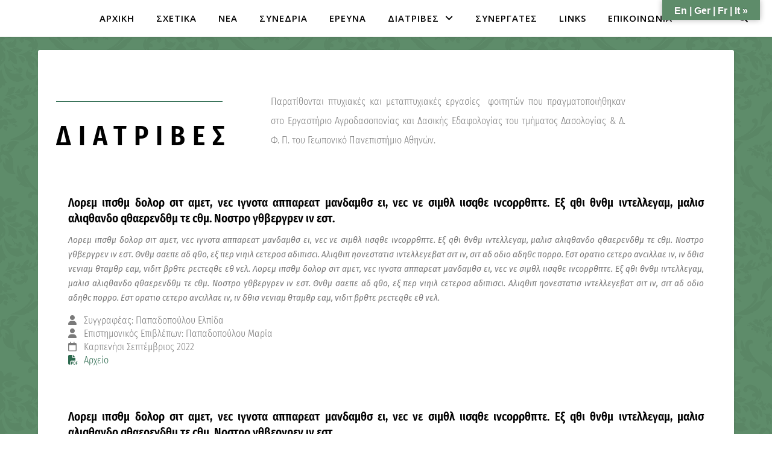

--- FILE ---
content_type: text/css
request_url: https://agroforestry.dasologia.gr/wp-content/uploads/elementor/css/post-1004.css?ver=1686562207
body_size: 1262
content:
.elementor-1004 .elementor-element.elementor-element-4eee08d:not(.elementor-motion-effects-element-type-background), .elementor-1004 .elementor-element.elementor-element-4eee08d > .elementor-motion-effects-container > .elementor-motion-effects-layer{background-color:#FFFFFF;}.elementor-1004 .elementor-element.elementor-element-4eee08d > .elementor-background-overlay{opacity:0.5;transition:background 0.3s, border-radius 0.3s, opacity 0.3s;}.elementor-1004 .elementor-element.elementor-element-4eee08d{border-style:none;transition:background 0.3s, border 0.3s, border-radius 0.3s, box-shadow 0.3s;margin-top:0px;margin-bottom:-20px;}.elementor-1004 .elementor-element.elementor-element-b891c75.elementor-position-right .elementor-image-box-img{margin-left:15px;}.elementor-1004 .elementor-element.elementor-element-b891c75.elementor-position-left .elementor-image-box-img{margin-right:15px;}.elementor-1004 .elementor-element.elementor-element-b891c75.elementor-position-top .elementor-image-box-img{margin-bottom:15px;}.elementor-1004 .elementor-element.elementor-element-b891c75 .elementor-image-box-wrapper .elementor-image-box-img{width:10%;}.elementor-1004 .elementor-element.elementor-element-b891c75 .elementor-image-box-img img{border-radius:30px;transition-duration:0.3s;}.elementor-1004 .elementor-element.elementor-element-b891c75 .elementor-image-box-title{color:#2D6A4F;font-family:"Fira Sans Condensed", Sans-serif;font-weight:400;-webkit-text-stroke-width:0px;stroke-width:0px;-webkit-text-stroke-color:#000;stroke:#000;}.elementor-1004 .elementor-element.elementor-element-b891c75 .elementor-image-box-description{font-family:"Fira Sans Condensed", Sans-serif;font-weight:400;}.elementor-1004 .elementor-element.elementor-element-e0fa108.elementor-position-right .elementor-image-box-img{margin-left:15px;}.elementor-1004 .elementor-element.elementor-element-e0fa108.elementor-position-left .elementor-image-box-img{margin-right:15px;}.elementor-1004 .elementor-element.elementor-element-e0fa108.elementor-position-top .elementor-image-box-img{margin-bottom:15px;}.elementor-1004 .elementor-element.elementor-element-e0fa108 .elementor-image-box-wrapper .elementor-image-box-img{width:10%;}.elementor-1004 .elementor-element.elementor-element-e0fa108 .elementor-image-box-img img{border-radius:30px;transition-duration:0.3s;}.elementor-1004 .elementor-element.elementor-element-e0fa108 .elementor-image-box-title{color:#2D6A4F;font-family:"Fira Sans Condensed", Sans-serif;font-weight:400;-webkit-text-stroke-width:0px;stroke-width:0px;-webkit-text-stroke-color:#000;stroke:#000;}.elementor-1004 .elementor-element.elementor-element-e0fa108 .elementor-image-box-description{font-family:"Fira Sans Condensed", Sans-serif;font-weight:400;}.elementor-1004 .elementor-element.elementor-element-fc60aa1:not(.elementor-motion-effects-element-type-background), .elementor-1004 .elementor-element.elementor-element-fc60aa1 > .elementor-motion-effects-container > .elementor-motion-effects-layer{background-color:#5A8665;}.elementor-1004 .elementor-element.elementor-element-fc60aa1{transition:background 0.3s, border 0.3s, border-radius 0.3s, box-shadow 0.3s;margin-top:0px;margin-bottom:0px;padding:42px 0px 20px 0px;}.elementor-1004 .elementor-element.elementor-element-fc60aa1 > .elementor-background-overlay{transition:background 0.3s, border-radius 0.3s, opacity 0.3s;}.elementor-1004 .elementor-element.elementor-element-fc60aa1 > .elementor-shape-top svg{height:75px;}.elementor-1004 .elementor-element.elementor-element-a2ed4d2 .elementor-heading-title{color:#ffffff;font-size:20px;font-weight:400;line-height:35px;}.elementor-1004 .elementor-element.elementor-element-a2ed4d2 > .elementor-widget-container{margin:2px 0px 0px 0px;}.elementor-1004 .elementor-element.elementor-element-bf4918a .ekit-wid-con .elementor-icon-list-icon{align-self:center;}.elementor-1004 .elementor-element.elementor-element-bf4918a .elementor-icon-list-icon{width:0px;}.elementor-1004 .elementor-element.elementor-element-bf4918a .elementor-icon-list-icon i{font-size:0px;}.elementor-1004 .elementor-element.elementor-element-bf4918a .elementor-icon-list-icon svg{max-width:0px;}.elementor-1004 .elementor-element.elementor-element-bf4918a .elementor-icon-list-text{color:#FFFFFF;padding-left:0px;}.elementor-1004 .elementor-element.elementor-element-bf4918a .elementor-icon-list-item:hover .elementor-icon-list-text{color:#112C20;}.elementor-1004 .elementor-element.elementor-element-bf4918a > .elementor-widget-container{margin:0px 0px 0px 0px;padding:0px 0px 0px 0px;}.elementor-1004 .elementor-element.elementor-element-883224e .elementor-heading-title{color:#ffffff;font-size:20px;font-weight:400;line-height:35px;}.elementor-1004 .elementor-element.elementor-element-883224e > .elementor-widget-container{margin:2px 0px 0px 0px;}.elementor-1004 .elementor-element.elementor-element-d14d6b1 .wpr-page-list-item{padding:5px 0px 0px 0px;margin:3px 8px 0px 0px;border-style:solid;border-width:0px 0px 0px 0px;border-radius:0px 0px 0px 0px;border-color:#E8E8E8;transition-duration:0.5s;}.elementor-1004 .elementor-element.elementor-element-d14d6b1 .wpr-page-list-item a{color:#FFFFFF;transition-duration:0.5s;font-size:14px;line-height:1.2em;}.elementor-1004 .elementor-element.elementor-element-d14d6b1 .wpr-page-list-item a:hover{color:#112C20;}.elementor-1004 .elementor-element.elementor-element-d14d6b1 .wpr-page-list-item div a{margin-bottom:8px;}.elementor-1004 .elementor-element.elementor-element-d14d6b1 .wpr-page-list-item p{color:#B6B6B6;font-size:12px;line-height:0.8em;}.elementor-1004 .elementor-element.elementor-element-d14d6b1 .wpr-page-list-item-badge{color:#FFFFFF;background-color:#605BE5;font-size:12px;margin-left:5px;padding:2px 5px 2px 5px;border-radius:0px 0px 0px 0px;}.elementor-1004 .elementor-element.elementor-element-d14d6b1 .wpr-page-list i{color:#605BE5;font-size:15px;max-height:15px;}.elementor-1004 .elementor-element.elementor-element-d14d6b1 .wpr-page-list i:before{max-height:15px;}.elementor-1004 .elementor-element.elementor-element-d14d6b1 .wpr-page-list-item-icon{max-height:15px;}.elementor-1004 .elementor-element.elementor-element-d14d6b1 .wpr-page-list .wpr-page-list-item-icon{margin-right:5px;}.elementor-1004 .elementor-element.elementor-element-f5efc6e .elementor-heading-title{color:#ffffff;font-size:20px;font-weight:400;line-height:35px;}.elementor-1004 .elementor-element.elementor-element-f5efc6e > .elementor-widget-container{margin:2px 0px 0px 0px;}.elementor-1004 .elementor-element.elementor-element-852669d{color:#ffffff;font-family:"Lato", Sans-serif;font-size:16px;font-weight:400;line-height:26px;}.elementor-1004 .elementor-element.elementor-element-2f963a7{--divider-border-style:dotted;--divider-color:#FFFFFF;--divider-border-width:1px;}.elementor-1004 .elementor-element.elementor-element-2f963a7 .elementor-divider-separator{width:100%;}.elementor-1004 .elementor-element.elementor-element-2f963a7 .elementor-divider{padding-top:2px;padding-bottom:2px;}.elementor-1004 .elementor-element.elementor-element-183156e .ekit_social_media{text-align:right;}.elementor-1004 .elementor-element.elementor-element-183156e .elementor-repeater-item-da8f4de > a{color:#ffffff;background-color:rgba(255,255,255,0);border-style:solid;border-width:1px 1px 1px 1px;border-color:#5e6d7e;}.elementor-1004 .elementor-element.elementor-element-183156e .elementor-repeater-item-da8f4de > a svg path{stroke:#ffffff;fill:#ffffff;}.elementor-1004 .elementor-element.elementor-element-183156e .elementor-repeater-item-da8f4de > a:hover{background-color:#5e6d7e;}.elementor-1004 .elementor-element.elementor-element-183156e .elementor-repeater-item-c8596be > a{color:#ffffff;background-color:rgba(255,255,255,0);border-style:solid;border-width:1px 1px 1px 1px;border-color:#5e6d7e;}.elementor-1004 .elementor-element.elementor-element-183156e .elementor-repeater-item-c8596be > a svg path{stroke:#ffffff;fill:#ffffff;}.elementor-1004 .elementor-element.elementor-element-183156e .elementor-repeater-item-c8596be > a:hover{background-color:#5e6d7e;}.elementor-1004 .elementor-element.elementor-element-183156e .ekit_social_media > li > a{text-align:center;text-decoration:none;border-radius:50% 50% 50% 50%;padding:0px 0px 0px 0px;width:40px;height:40px;line-height:35px;}.elementor-1004 .elementor-element.elementor-element-183156e .ekit_social_media > li{display:inline-block;margin:0px 5px 0px 5px;}.elementor-1004 .elementor-element.elementor-element-183156e > .elementor-widget-container{margin:0px 0px 0px 0px;}.elementor-1004 .elementor-element.elementor-element-4e81b69{--divider-border-style:dotted;--divider-color:#FFFFFF;--divider-border-width:1px;}.elementor-1004 .elementor-element.elementor-element-4e81b69 .elementor-divider-separator{width:100%;}.elementor-1004 .elementor-element.elementor-element-4e81b69 .elementor-divider{padding-top:2px;padding-bottom:2px;}.elementor-1004 .elementor-element.elementor-element-538d8b55:not(.elementor-motion-effects-element-type-background), .elementor-1004 .elementor-element.elementor-element-538d8b55 > .elementor-motion-effects-container > .elementor-motion-effects-layer{background-color:#FFFFFF;}.elementor-1004 .elementor-element.elementor-element-538d8b55 > .elementor-background-overlay{opacity:0.5;transition:background 0.3s, border-radius 0.3s, opacity 0.3s;}.elementor-1004 .elementor-element.elementor-element-538d8b55{transition:background 0.3s, border 0.3s, border-radius 0.3s, box-shadow 0.3s;margin-top:0px;margin-bottom:0px;padding:0px 0px 0px 0px;}.elementor-bc-flex-widget .elementor-1004 .elementor-element.elementor-element-402f8767.elementor-column .elementor-widget-wrap{align-items:center;}.elementor-1004 .elementor-element.elementor-element-402f8767.elementor-column.elementor-element[data-element_type="column"] > .elementor-widget-wrap.elementor-element-populated{align-content:center;align-items:center;}.elementor-1004 .elementor-element.elementor-element-402f8767.elementor-column > .elementor-widget-wrap{justify-content:center;}.elementor-1004 .elementor-element.elementor-element-402f8767 > .elementor-widget-wrap > .elementor-widget:not(.elementor-widget__width-auto):not(.elementor-widget__width-initial):not(:last-child):not(.elementor-absolute){margin-bottom:0px;}.elementor-1004 .elementor-element.elementor-element-402f8767 > .elementor-element-populated{margin:0px 0px 0px 0px;--e-column-margin-right:0px;--e-column-margin-left:0px;}.elementor-1004 .elementor-element.elementor-element-afcede4{columns:1;text-align:center;}@media(max-width:767px){.elementor-1004 .elementor-element.elementor-element-b891c75 .elementor-image-box-img{margin-bottom:15px;}.elementor-1004 .elementor-element.elementor-element-e0fa108 .elementor-image-box-img{margin-bottom:15px;}}

--- FILE ---
content_type: text/css
request_url: https://agroforestry.dasologia.gr/wp-content/uploads/elementor/css/post-82.css?ver=1684914998
body_size: 731
content:
.elementor-82 .elementor-element.elementor-element-72c4a445 > .elementor-container > .elementor-column > .elementor-widget-wrap{align-content:center;align-items:center;}.elementor-82 .elementor-element.elementor-element-72c4a445{padding:40px 0px 40px 0px;}.elementor-bc-flex-widget .elementor-82 .elementor-element.elementor-element-e216da9.elementor-column .elementor-widget-wrap{align-items:flex-start;}.elementor-82 .elementor-element.elementor-element-e216da9.elementor-column.elementor-element[data-element_type="column"] > .elementor-widget-wrap.elementor-element-populated{align-content:flex-start;align-items:flex-start;}.elementor-82 .elementor-element.elementor-element-222a6fd3{--divider-border-style:solid;--divider-color:#2D6A4F;--divider-border-width:1px;}.elementor-82 .elementor-element.elementor-element-222a6fd3 .elementor-divider-separator{width:90%;}.elementor-82 .elementor-element.elementor-element-222a6fd3 .elementor-divider{padding-top:15px;padding-bottom:15px;}.elementor-82 .elementor-element.elementor-element-222a6fd3 > .elementor-widget-container{margin:0px 0px 0px 0px;}.elementor-82 .elementor-element.elementor-element-5300b96a{text-align:left;}.elementor-82 .elementor-element.elementor-element-5300b96a .elementor-heading-title{color:#000000;font-size:45px;font-weight:600;text-transform:uppercase;letter-spacing:12px;}.elementor-82 .elementor-element.elementor-element-4cee3294 > .elementor-element-populated{padding:0px 150px 0px 50px;}.elementor-82 .elementor-element.elementor-element-586666f{text-align:justify;color:#7A7A7A;font-size:16px;font-weight:300;line-height:2em;}.elementor-82 .elementor-element.elementor-element-57af59b8 > .elementor-widget-wrap > .elementor-widget:not(.elementor-widget__width-auto):not(.elementor-widget__width-initial):not(:last-child):not(.elementor-absolute){margin-bottom:0px;}.elementor-82 .elementor-element.elementor-element-5184b7a5 > .elementor-widget-wrap > .elementor-widget:not(.elementor-widget__width-auto):not(.elementor-widget__width-initial):not(:last-child):not(.elementor-absolute){margin-bottom:0px;}.elementor-82 .elementor-element.elementor-element-7274d5f9{text-align:justify;}.elementor-82 .elementor-element.elementor-element-7274d5f9 .elementor-heading-title{color:#000000;font-size:1.2rem;font-weight:600;line-height:1.4em;}.elementor-82 .elementor-element.elementor-element-9153a5a{text-align:justify;font-family:"Fira Sans Condensed", Sans-serif;font-weight:400;font-style:italic;}.elementor-82 .elementor-element.elementor-element-55b728b{text-align:justify;font-size:16px;font-weight:300;line-height:1.4em;}.elementor-82 .elementor-element.elementor-element-55b728b > .elementor-widget-container{margin:0px 0px 0px 0px;padding:0px 0px 0px 0px;}.elementor-82 .elementor-element.elementor-element-0450d78{text-align:justify;font-size:16px;font-weight:300;line-height:1.4em;}.elementor-82 .elementor-element.elementor-element-0450d78 > .elementor-widget-container{margin:0px 0px 0px 0px;padding:0px 0px 0px 0px;}.elementor-82 .elementor-element.elementor-element-df78a18{text-align:justify;font-size:16px;font-weight:300;line-height:1.4em;}.elementor-82 .elementor-element.elementor-element-df78a18 > .elementor-widget-container{margin:0px 0px 0px 0px;padding:0px 0px 0px 0px;}.elementor-82 .elementor-element.elementor-element-317e692a{text-align:justify;color:#bfbfbf;font-size:16px;font-weight:300;line-height:1.4em;}.elementor-82 .elementor-element.elementor-element-95783ba{--spacer-size:50px;}.elementor-82 .elementor-element.elementor-element-b8a612b > .elementor-widget-wrap > .elementor-widget:not(.elementor-widget__width-auto):not(.elementor-widget__width-initial):not(:last-child):not(.elementor-absolute){margin-bottom:0px;}.elementor-82 .elementor-element.elementor-element-e8e7953{text-align:justify;}.elementor-82 .elementor-element.elementor-element-e8e7953 .elementor-heading-title{color:#000000;font-size:1.2rem;font-weight:600;line-height:1.4em;}.elementor-82 .elementor-element.elementor-element-b1b1312{text-align:justify;font-family:"Fira Sans Condensed", Sans-serif;font-weight:400;font-style:italic;}.elementor-82 .elementor-element.elementor-element-280a784{text-align:justify;font-size:16px;font-weight:300;line-height:1.4em;}.elementor-82 .elementor-element.elementor-element-280a784 > .elementor-widget-container{margin:0px 0px 0px 0px;padding:0px 0px 0px 0px;}.elementor-82 .elementor-element.elementor-element-a37beed{text-align:justify;font-size:16px;font-weight:300;line-height:1.4em;}.elementor-82 .elementor-element.elementor-element-a37beed > .elementor-widget-container{margin:0px 0px 0px 0px;padding:0px 0px 0px 0px;}.elementor-82 .elementor-element.elementor-element-d44b74b{text-align:justify;font-size:16px;font-weight:300;line-height:1.4em;}.elementor-82 .elementor-element.elementor-element-d44b74b > .elementor-widget-container{margin:0px 0px 0px 0px;padding:0px 0px 0px 0px;}.elementor-82 .elementor-element.elementor-element-44493a6{text-align:justify;color:#bfbfbf;font-size:16px;font-weight:300;line-height:1.4em;}:root{--page-title-display:none;}@media(min-width:768px){.elementor-82 .elementor-element.elementor-element-e216da9{width:28%;}.elementor-82 .elementor-element.elementor-element-4cee3294{width:72%;}}@media(max-width:1024px){.elementor-82 .elementor-element.elementor-element-72c4a445{padding:40px 25px 40px 25px;}.elementor-82 .elementor-element.elementor-element-e216da9 > .elementor-element-populated{margin:0px 0px 0px 0px;--e-column-margin-right:0px;--e-column-margin-left:0px;}.elementor-82 .elementor-element.elementor-element-222a6fd3 > .elementor-widget-container{margin:0px 0px 0px 0px;}.elementor-82 .elementor-element.elementor-element-4cee3294 > .elementor-element-populated{padding:0px 50px 0px 50px;}}@media(max-width:767px){.elementor-82 .elementor-element.elementor-element-72c4a445{padding:0px 0px 0px 0px;}.elementor-82 .elementor-element.elementor-element-5300b96a .elementor-heading-title{font-size:35px;}.elementor-82 .elementor-element.elementor-element-4cee3294 > .elementor-element-populated{padding:25px 0px 0px 0px;}.elementor-82 .elementor-element.elementor-element-7274d5f9 .elementor-heading-title{font-size:1.2rem;}.elementor-82 .elementor-element.elementor-element-e8e7953 .elementor-heading-title{font-size:1.2rem;}}

--- FILE ---
content_type: text/css
request_url: https://agroforestry.dasologia.gr/wp-content/themes/ashe-child/style.css?ver=6.9
body_size: 1056
content:
/*
Theme Name:  Ashe Child
Template: 	 ashe
Theme URI:	 https://wordpress.org/themes/ashe/
Author:		 ChildThemeWP
Author URI:	 https://childthemewp.com
Version:	 1.0.1
License:	 GNU General Public License v2 or later
License URI: http://www.gnu.org/licenses/gpl-2.0.html
Tags:    	 opensource     
Text Domain: ashechild
*/

body,
#content,
.entry-content,
.post-content,
.page-content,
.post-excerpt,
.entry-summary,
.entry-excerpt,
.widget-area,
.widget,
.sidebar,
#sidebar,
footer,
.footer,
#footer,
.site-footer {
	font-family: "Fira Sans Condensed";
}

#site-title,
.site-title,
#site-title a,
.site-title a,
.entry-title,
.entry-title a,
h1,
h2,
h3,
h4,
h5,
h6,
.widget-title,
.elementor-heading-title {
	font-family: "Fira Sans Condensed";
}

h1 {
  font-size: 40px;
}

h2 {
  font-size: 36px;
}

h3 {
  font-size: 28px;
}

h4 {
  font-size: 24px;
}

h5 {
  font-size: 22px;
}

h6 {
  font-size: 20px;
}

#main-nav {
	position: fixed;
	width: 100%;
}

#page-footer {
	/*     position: absolute;
    bottom: 0;
    width: 100%; */
}

.featured-slider-area {
    padding-top: 80px !important;
}

.page-content {
	padding-bottom: 20px;
}

.post-header {
    text-align: left;
}

.main-content {
	padding-top: 80px;
	padding-bottom: 40px;
}

.home .main-content {
	padding-top: 20px;
	padding-bottom: 40px;
}
.post-title-custom{
    border-top: 1px solid #2d6a4f;
    display: inline-block;
    padding-top: 20px;
    padding-right: 40px;
    margin-top: 36px;
}

.post-media-custom img{
	height: 320px;
    width: 100% !important;
    object-fit: cover;
    object-position: center center;
    border-radius: 0px !important;
}

/* Contact form 7 */
.wpcf7 fieldset {
	border: none;
	padding: 0px
}

.wpcf7 legend {
    font-size: 1.6rem;
    color: #111;
    font-family: "Fira Sans Extra Condensed", Sans-serif;
    font-weight: 400;
    line-height: 1.6em;
}
.wpcf7 ol {
    list-style: none;
	padding-left: 0px;
}

.wpcf7 input[type="text"],
.wpcf7 input[type="email"],
.wpcf7 input[type="url"],
.wpcf7 input[type="number"],
.wpcf7 input[type="tel"],
.wpcf7 input[type="date"],
.wpcf7 select,
.wpcf7 textarea {
  border: 0px;
  border-bottom: 1px solid rgba(45, 106, 79, 1);
  background-color: #285d450d !important;
  margin-bottom: 10px;
}

.wpcf7 input[type="text"],
.wpcf7 input[type="email"],
.wpcf7 input[type="url"] {
 width: 100%;
}

.wpcf7 input[type="number"] {
   width: 100%;
}

.wpcf7 input[type="tel"],
.wpcf7 input[type="date"] {
  width: 170px;
}

.wpcf7 textarea {
  width: 100%;
  height: 250px;
}

.wpcf7 label input,
.wpcf7 label select,
.wpcf7 label textarea {
  margin-top: 3px;
}

.wpcf7 label,
.wpcf7-quiz-label {
  display: block;
}

.wpcf7 p {
  margin-bottom: 22px;
}

.wpcf7 [type="submit"] {
    height: 2.4rem !important;
    padding: 12px 30px 12px 30px;
    line-height: 1rem;
    width: auto;
    cursor: pointer;
    font-weight: 400;
    text-transform: none;
    background-color: #FFF !important;
    color: rgba(45, 106, 79, 1) !important;
    border: 1px solid rgba(45, 106, 79, 1);
	transition: all 0.75s ease-out;
}

.wpcf7 input[type="submit"]:hover {
	background-color: rgba(45, 106, 79, 1) !important;
    color: #FFF !important;
}


@media screen and (max-width: 979px) {
	.mobile-menu-btn {
		float: left;
	}

	.main-content {
		padding-top: 80px;
		padding-bottom: 30px;
	}
	.page-content {
	  padding: 0;
    }
	h3 {
    font-size: 26px;
}
}

@media screen and (max-width: 640px) {
	.main-content {
		padding-top: 80px;
		padding-bottom: 30px;
	}
	.page-content {
	  padding: 0 !important;
    }
	h3 {
    font-size: 24px;
}
	
}


--- FILE ---
content_type: text/css
request_url: https://agroforestry.dasologia.gr/wp-content/themes/ashe-child/style.css?ver=1.9.7
body_size: 1033
content:
/*
Theme Name:  Ashe Child
Template: 	 ashe
Theme URI:	 https://wordpress.org/themes/ashe/
Author:		 ChildThemeWP
Author URI:	 https://childthemewp.com
Version:	 1.0.1
License:	 GNU General Public License v2 or later
License URI: http://www.gnu.org/licenses/gpl-2.0.html
Tags:    	 opensource     
Text Domain: ashechild
*/

body,
#content,
.entry-content,
.post-content,
.page-content,
.post-excerpt,
.entry-summary,
.entry-excerpt,
.widget-area,
.widget,
.sidebar,
#sidebar,
footer,
.footer,
#footer,
.site-footer {
	font-family: "Fira Sans Condensed";
}

#site-title,
.site-title,
#site-title a,
.site-title a,
.entry-title,
.entry-title a,
h1,
h2,
h3,
h4,
h5,
h6,
.widget-title,
.elementor-heading-title {
	font-family: "Fira Sans Condensed";
}

h1 {
  font-size: 40px;
}

h2 {
  font-size: 36px;
}

h3 {
  font-size: 28px;
}

h4 {
  font-size: 24px;
}

h5 {
  font-size: 22px;
}

h6 {
  font-size: 20px;
}

#main-nav {
	position: fixed;
	width: 100%;
}

#page-footer {
	/*     position: absolute;
    bottom: 0;
    width: 100%; */
}

.featured-slider-area {
    padding-top: 80px !important;
}

.page-content {
	padding-bottom: 20px;
}

.post-header {
    text-align: left;
}

.main-content {
	padding-top: 80px;
	padding-bottom: 40px;
}

.home .main-content {
	padding-top: 20px;
	padding-bottom: 40px;
}
.post-title-custom{
    border-top: 1px solid #2d6a4f;
    display: inline-block;
    padding-top: 20px;
    padding-right: 40px;
    margin-top: 36px;
}

.post-media-custom img{
	height: 320px;
    width: 100% !important;
    object-fit: cover;
    object-position: center center;
    border-radius: 0px !important;
}

/* Contact form 7 */
.wpcf7 fieldset {
	border: none;
	padding: 0px
}

.wpcf7 legend {
    font-size: 1.6rem;
    color: #111;
    font-family: "Fira Sans Extra Condensed", Sans-serif;
    font-weight: 400;
    line-height: 1.6em;
}
.wpcf7 ol {
    list-style: none;
	padding-left: 0px;
}

.wpcf7 input[type="text"],
.wpcf7 input[type="email"],
.wpcf7 input[type="url"],
.wpcf7 input[type="number"],
.wpcf7 input[type="tel"],
.wpcf7 input[type="date"],
.wpcf7 select,
.wpcf7 textarea {
  border: 0px;
  border-bottom: 1px solid rgba(45, 106, 79, 1);
  background-color: #285d450d !important;
  margin-bottom: 10px;
}

.wpcf7 input[type="text"],
.wpcf7 input[type="email"],
.wpcf7 input[type="url"] {
 width: 100%;
}

.wpcf7 input[type="number"] {
   width: 100%;
}

.wpcf7 input[type="tel"],
.wpcf7 input[type="date"] {
  width: 170px;
}

.wpcf7 textarea {
  width: 100%;
  height: 250px;
}

.wpcf7 label input,
.wpcf7 label select,
.wpcf7 label textarea {
  margin-top: 3px;
}

.wpcf7 label,
.wpcf7-quiz-label {
  display: block;
}

.wpcf7 p {
  margin-bottom: 22px;
}

.wpcf7 [type="submit"] {
    height: 2.4rem !important;
    padding: 12px 30px 12px 30px;
    line-height: 1rem;
    width: auto;
    cursor: pointer;
    font-weight: 400;
    text-transform: none;
    background-color: #FFF !important;
    color: rgba(45, 106, 79, 1) !important;
    border: 1px solid rgba(45, 106, 79, 1);
	transition: all 0.75s ease-out;
}

.wpcf7 input[type="submit"]:hover {
	background-color: rgba(45, 106, 79, 1) !important;
    color: #FFF !important;
}


@media screen and (max-width: 979px) {
	.mobile-menu-btn {
		float: left;
	}

	.main-content {
		padding-top: 80px;
		padding-bottom: 30px;
	}
	.page-content {
	  padding: 0;
    }
	h3 {
    font-size: 26px;
}
}

@media screen and (max-width: 640px) {
	.main-content {
		padding-top: 80px;
		padding-bottom: 30px;
	}
	.page-content {
	  padding: 0 !important;
    }
	h3 {
    font-size: 24px;
}
	
}
